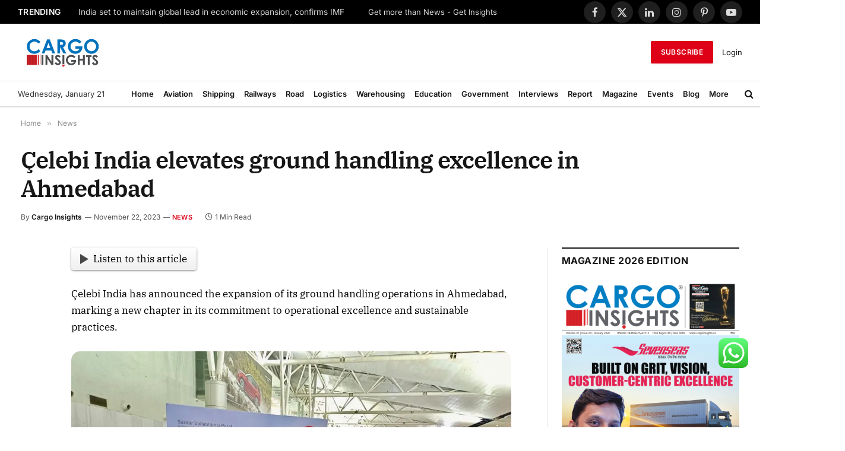

--- FILE ---
content_type: application/x-javascript
request_url: https://cargoinsights.co/wp-content/cache/debloat/js/47f4355fa5861fed8e03ca2927e2c1b7.js
body_size: -156
content:
(function($,window){"use strict";var HtMegaBlocks={initSlickSlider:function($slider){const settings=$($slider).data('settings');if(settings){$($slider).slick({...settings,prevArrow:'<button type="button" class="slick-prev"><i class="dashicons dashicons-arrow-left-alt2"></i></button>',nextArrow:'<button type="button" class="slick-next"><i class="dashicons dashicons-arrow-right-alt2"></i></button>',})}},initAccordion:function($trigger){$($trigger).on('click',function(){const $accordionCard=$(this).closest('.htmega-accordion-card'),$accordionBody=$(this).siblings('.htmega-accordion-card-body'),$siblingsCard=$accordionCard.siblings();if($accordionCard.hasClass('htmega-accordion-card-active')){$accordionCard.removeClass('htmega-accordion-card-active');$accordionBody.slideUp()}else{$siblingsCard.each(function(){const $card=$(this);$card.removeClass('htmega-accordion-card-active');$card.find('.htmega-accordion-card-body').slideUp()});$accordionCard.addClass('htmega-accordion-card-active');$accordionBody.slideDown();$accordionCard.find('.slick-slider').slick('refresh')}})},initTab:function($trigger){$($trigger).on('click',function(){const $this=$(this)[0],$target=$this.dataset.tabTarget,$tab=$this.closest('.htmega-tab');$($this).addClass('htmega-tab-nav-item-active').siblings().removeClass('htmega-tab-nav-item-active');$($tab).find(`[data-tab-id="${$target}"]`).show().siblings().hide();$($tab).find(`[data-tab-id="${$target}"]`).find('.slick-slider').slick('refresh')})},};$(".htmega-slick-slider").each(function(){HtMegaBlocks.initSlickSlider($(this))});$(".htmega-accordion-card-header").each(function(){HtMegaBlocks.initAccordion($(this))});$(".htmega-tab-nav-item").each(function(){HtMegaBlocks.initTab($(this)[0])})})(jQuery,window)

--- FILE ---
content_type: application/javascript; charset=utf-8
request_url: https://fundingchoicesmessages.google.com/f/AGSKWxUN1lZXen19URD7piLadh-lNya0A2CvcVVBvh4pPwWfoU_DQm2SNNme_N_tqqqvgQorXYO3kmg5nuEYcTa9nWORZItGtdiuC-vJ-s48ugJyxChz6ftHl4cSIFvaUsBNs3mFnLlanM-Bnn5XiAcalUkmCYv6tu8ID3jfLgM163t7XzD0DZva2FpEfgzU/_/ads/ringtone_/slideshow/ads./popunder._google_ads./rawtubelivead.
body_size: -1290
content:
window['7ec7e1dc-eec2-466c-a9e1-212903a4f336'] = true;

--- FILE ---
content_type: application/javascript; charset=utf-8
request_url: https://fundingchoicesmessages.google.com/f/AGSKWxW5DsYIqNojp59nB44WS_tr_eel_4Yt0-UhsxWOV6JYj9eHt1ZuniX0FxdYOSlylNJDK0HcIl6mJSA8K6m-OW0iE1F-CZYVmQJ42cTG7EatpFdWkdPP73uTU0rDU8kMmVj6Y2ZDEw==?fccs=W251bGwsbnVsbCxudWxsLG51bGwsbnVsbCxudWxsLFsxNzY4OTcwNjU0LDI4NzAwMDAwMF0sbnVsbCxudWxsLG51bGwsW251bGwsWzddXSwiaHR0cHM6Ly9jYXJnb2luc2lnaHRzLmNvL2NlbGViaS1pbmRpYS1lbGV2YXRlcy1ncm91bmQtaGFuZGxpbmctZXhjZWxsZW5jZS1pbi1haG1lZGFiYWQvIixudWxsLFtbOCwiOW9FQlItNW1xcW8iXSxbOSwiZW4tVVMiXSxbMTksIjIiXSxbMTcsIlswXSJdLFsyNCwiIl0sWzI5LCJmYWxzZSJdXV0
body_size: -212
content:
if (typeof __googlefc.fcKernelManager.run === 'function') {"use strict";this.default_ContributorServingResponseClientJs=this.default_ContributorServingResponseClientJs||{};(function(_){var window=this;
try{
var QH=function(a){this.A=_.t(a)};_.u(QH,_.J);var RH=_.ed(QH);var SH=function(a,b,c){this.B=a;this.params=b;this.j=c;this.l=_.F(this.params,4);this.o=new _.dh(this.B.document,_.O(this.params,3),new _.Qg(_.Qk(this.j)))};SH.prototype.run=function(){if(_.P(this.params,10)){var a=this.o;var b=_.eh(a);b=_.Od(b,4);_.ih(a,b)}a=_.Rk(this.j)?_.be(_.Rk(this.j)):new _.de;_.ee(a,9);_.F(a,4)!==1&&_.G(a,4,this.l===2||this.l===3?1:2);_.Fg(this.params,5)&&(b=_.O(this.params,5),_.hg(a,6,b));return a};var TH=function(){};TH.prototype.run=function(a,b){var c,d;return _.v(function(e){c=RH(b);d=(new SH(a,c,_.A(c,_.Pk,2))).run();return e.return({ia:_.L(d)})})};_.Tk(8,new TH);
}catch(e){_._DumpException(e)}
}).call(this,this.default_ContributorServingResponseClientJs);
// Google Inc.

//# sourceURL=/_/mss/boq-content-ads-contributor/_/js/k=boq-content-ads-contributor.ContributorServingResponseClientJs.en_US.9oEBR-5mqqo.es5.O/d=1/exm=kernel_loader,loader_js_executable/ed=1/rs=AJlcJMwtVrnwsvCgvFVyuqXAo8GMo9641A/m=web_iab_tcf_v2_signal_executable
__googlefc.fcKernelManager.run('\x5b\x5b\x5b8,\x22\x5bnull,\x5b\x5bnull,null,null,\\\x22https:\/\/fundingchoicesmessages.google.com\/f\/AGSKWxXVDpvNsB7_mcjrxWnFvfnmn5tZP7x0YH3y1WeGlYTMwIgoryvYHjfdsNz3ZJXRfAJLqIPwnavQyLMEFBcjiduSEsiwJplro98R0JHlFSFcIH55C3Xm8gdwv8rl_M6GgPOg8KzCgA\\\\u003d\\\\u003d\\\x22\x5d,null,null,\x5bnull,null,null,\\\x22https:\/\/fundingchoicesmessages.google.com\/el\/AGSKWxX22D5ZqHRm-tdTenK1p970vLgCKOL5LDvjHsnwjcwOzJXpRfo4c0qA-Ocd07y1YncHhuw5SLDFEFQXGuxTFAzC0wGU5utHeEmm2sIF4KRJ7vA4xQDdm0T1RhIN5q8yBRo5D_cP1w\\\\u003d\\\\u003d\\\x22\x5d,null,\x5bnull,\x5b7\x5d\x5d\x5d,\\\x22cargoinsights.co\\\x22,1,\\\x22en\\\x22,null,null,null,null,1\x5d\x22\x5d\x5d,\x5bnull,null,null,\x22https:\/\/fundingchoicesmessages.google.com\/f\/AGSKWxU1Ni6Ze3Fan-SXdiA_IrkxUBU0ZMBiRKtMFWEOyhTpbnjddRhoehQ-yOOUHbI5A7PsIqlj4mTnS5LUxn1JNGBHhDL8hO7kDtimKJnGKUnGdzqi7bNyk-5Bk188qq5IV9td-GrwEA\\u003d\\u003d\x22\x5d\x5d');}